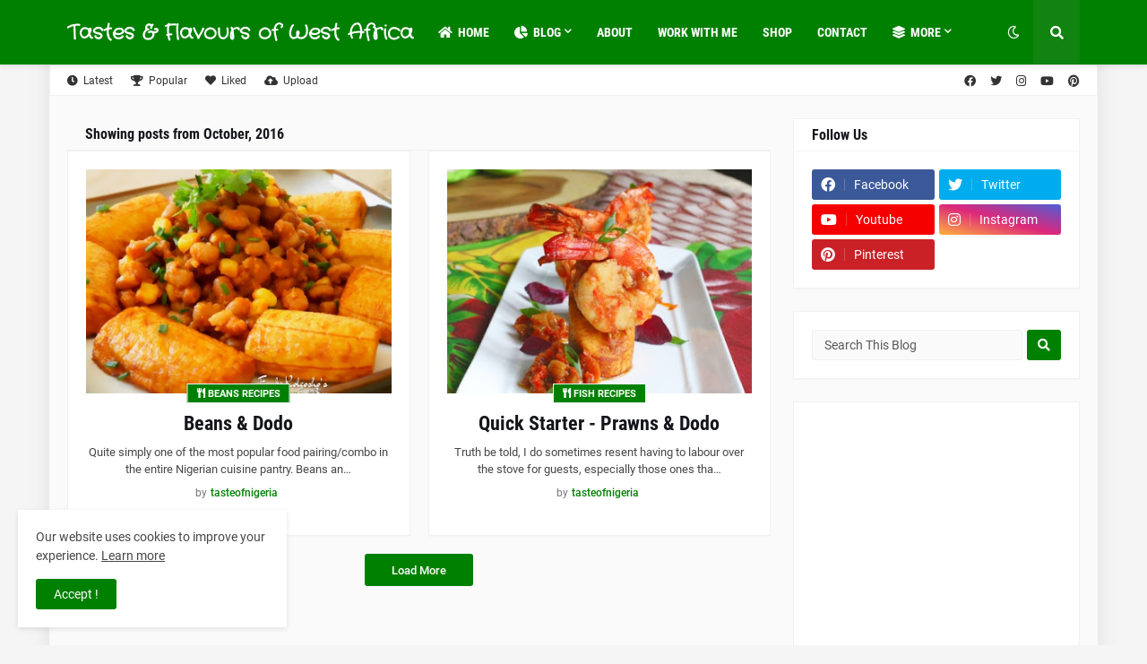

--- FILE ---
content_type: text/html; charset=utf-8
request_url: https://www.google.com/recaptcha/api2/aframe
body_size: 267
content:
<!DOCTYPE HTML><html><head><meta http-equiv="content-type" content="text/html; charset=UTF-8"></head><body><script nonce="UsXFwsvbR-QhF0pmGROT8A">/** Anti-fraud and anti-abuse applications only. See google.com/recaptcha */ try{var clients={'sodar':'https://pagead2.googlesyndication.com/pagead/sodar?'};window.addEventListener("message",function(a){try{if(a.source===window.parent){var b=JSON.parse(a.data);var c=clients[b['id']];if(c){var d=document.createElement('img');d.src=c+b['params']+'&rc='+(localStorage.getItem("rc::a")?sessionStorage.getItem("rc::b"):"");window.document.body.appendChild(d);sessionStorage.setItem("rc::e",parseInt(sessionStorage.getItem("rc::e")||0)+1);localStorage.setItem("rc::h",'1769626151823');}}}catch(b){}});window.parent.postMessage("_grecaptcha_ready", "*");}catch(b){}</script></body></html>

--- FILE ---
content_type: text/plain
request_url: https://www.google-analytics.com/j/collect?v=1&_v=j102&a=1440817251&t=pageview&_s=1&dl=https%3A%2F%2Ffunke-koleosho.blogspot.com%2F2016%2F10%2F&ul=en-us%40posix&dt=Tastes%20%26%20Flavours%20of%20West%20Africa&sr=1280x720&vp=1280x720&_u=IEBAAEABAAAAACAAI~&jid=99048224&gjid=1344578560&cid=866139482.1769626149&tid=UA-47791869-1&_gid=1475549395.1769626149&_r=1&_slc=1&z=353139540
body_size: -454
content:
2,cG-1599VQYZV0